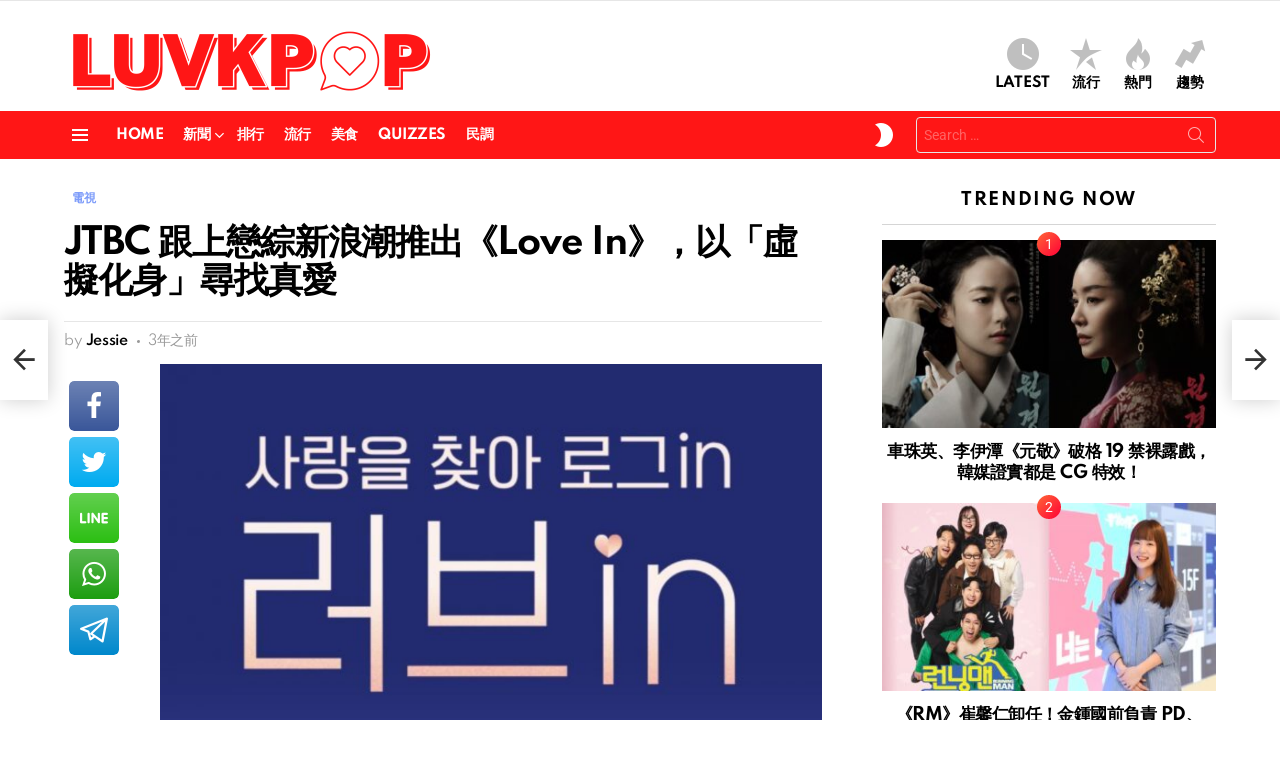

--- FILE ---
content_type: text/html; charset=UTF-8
request_url: https://luvkpop.com/news/tv/30243/
body_size: 14805
content:
<!DOCTYPE html>
<!--[if IE 8]><html class="no-js g1-off-outside lt-ie10 lt-ie9" id="ie8" lang="zh-TW"><![endif]-->
<!--[if IE 9]><html class="no-js g1-off-outside lt-ie10" id="ie9" lang="zh-TW"><![endif]-->
<!--[if !IE]><!--><html class="no-js g1-off-outside" lang="zh-TW"><!--<![endif]--><head><meta charset="UTF-8"/><link rel="profile" href="https://gmpg.org/xfn/11" /><link rel="pingback" href="https://luvkpop.com/xmlrpc.php"/><meta name='robots' content='index, follow, max-image-preview:large, max-snippet:-1, max-video-preview:-1' /><meta name="viewport" content="initial-scale=1.0, minimum-scale=1.0, height=device-height, width=device-width" /><title>JTBC 跟上戀綜新浪潮推出《Love In》，以「虛擬化身」尋找真愛 - LUVKPOP</title><meta name="description" content="又有新戀愛綜藝啦！JTBC 跟上戀綜新浪潮，推出參加者透過「虛擬化身」尋找真愛的節目《Love In》。 在《Love In》中，尋找伴侶的 8 名單身男女親自選擇成爲自己化身的人物，打扮成自己想要的樣貌後，通過化身進行約會和集體住宿。" /><link rel="canonical" href="https://luvkpop.com/news/tv/30243/" /><meta property="og:locale" content="zh_TW" /><meta property="og:type" content="article" /><meta property="og:title" content="JTBC 跟上戀綜新浪潮推出《Love In》，以「虛擬化身」尋找真愛 - LUVKPOP" /><meta property="og:description" content="又有新戀愛綜藝啦！JTBC 跟上戀綜新浪潮，推出參加者透過「虛擬化身」尋找真愛的節目《Love In》。 在《Love In》中，尋找伴侶的 8 名單身男女親自選擇成爲自己化身的人物，打扮成自己想要的樣貌後，通過化身進行約會和集體住宿。" /><meta property="og:url" content="https://luvkpop.com/news/tv/30243/" /><meta property="og:site_name" content="LUVKPOP" /><meta property="article:published_time" content="2022-08-07T08:34:09+00:00" /><meta property="og:image" content="https://images.luvkpop.com/uploads/2022/08/2022080708330595.jpg" /><meta property="og:image:width" content="1920" /><meta property="og:image:height" content="1080" /><meta property="og:image:type" content="image/jpeg" /><meta name="author" content="Jessie" /><meta name="twitter:card" content="summary_large_image" /><meta name="twitter:label1" content="作者:" /><meta name="twitter:data1" content="Jessie" /><meta name="twitter:label2" content="預估閱讀時間" /><meta name="twitter:data2" content="1 分鐘" /> <script type="application/ld+json" class="yoast-schema-graph">{"@context":"https://schema.org","@graph":[{"@type":"Article","@id":"https://luvkpop.com/news/tv/30243/#article","isPartOf":{"@id":"https://luvkpop.com/news/tv/30243/"},"author":{"name":"Jessie","@id":"https://luvkpop.com/#/schema/person/3e5e0a570ff6cc00a0c4d811d26c425d"},"headline":"JTBC 跟上戀綜新浪潮推出《Love In》，以「虛擬化身」尋找真愛","datePublished":"2022-08-07T08:34:09+00:00","mainEntityOfPage":{"@id":"https://luvkpop.com/news/tv/30243/"},"wordCount":12,"commentCount":0,"publisher":{"@id":"https://luvkpop.com/#/schema/person/b0d51e27b5ce710dddde7a99a314b0ed"},"image":{"@id":"https://luvkpop.com/news/tv/30243/#primaryimage"},"thumbnailUrl":"https://images.luvkpop.com/uploads/2022/08/2022080708330595.jpg","keywords":["Love In"],"articleSection":["電視"],"inLanguage":"zh-TW","potentialAction":[{"@type":"CommentAction","name":"Comment","target":["https://luvkpop.com/news/tv/30243/#respond"]}]},{"@type":"WebPage","@id":"https://luvkpop.com/news/tv/30243/","url":"https://luvkpop.com/news/tv/30243/","name":"JTBC 跟上戀綜新浪潮推出《Love In》，以「虛擬化身」尋找真愛 - LUVKPOP","isPartOf":{"@id":"https://luvkpop.com/#website"},"primaryImageOfPage":{"@id":"https://luvkpop.com/news/tv/30243/#primaryimage"},"image":{"@id":"https://luvkpop.com/news/tv/30243/#primaryimage"},"thumbnailUrl":"https://images.luvkpop.com/uploads/2022/08/2022080708330595.jpg","datePublished":"2022-08-07T08:34:09+00:00","description":"又有新戀愛綜藝啦！JTBC 跟上戀綜新浪潮，推出參加者透過「虛擬化身」尋找真愛的節目《Love In》。 在《Love In》中，尋找伴侶的 8 名單身男女親自選擇成爲自己化身的人物，打扮成自己想要的樣貌後，通過化身進行約會和集體住宿。","breadcrumb":{"@id":"https://luvkpop.com/news/tv/30243/#breadcrumb"},"inLanguage":"zh-TW","potentialAction":[{"@type":"ReadAction","target":["https://luvkpop.com/news/tv/30243/"]}]},{"@type":"ImageObject","inLanguage":"zh-TW","@id":"https://luvkpop.com/news/tv/30243/#primaryimage","url":"https://images.luvkpop.com/uploads/2022/08/2022080708330595.jpg","contentUrl":"https://images.luvkpop.com/uploads/2022/08/2022080708330595.jpg","width":1920,"height":1080},{"@type":"BreadcrumbList","@id":"https://luvkpop.com/news/tv/30243/#breadcrumb","itemListElement":[{"@type":"ListItem","position":1,"name":"首頁","item":"https://luvkpop.com/"},{"@type":"ListItem","position":2,"name":"JTBC 跟上戀綜新浪潮推出《Love In》，以「虛擬化身」尋找真愛"}]},{"@type":"WebSite","@id":"https://luvkpop.com/#website","url":"https://luvkpop.com/","name":"LUVKPOP 愛韓瘋","description":"喜歡韓星、追韓劇、愛看綜藝？這裡集合最熱門的 K-POP 消息與韓流資訊，讓你隨時掌握最新動態！","publisher":{"@id":"https://luvkpop.com/#/schema/person/b0d51e27b5ce710dddde7a99a314b0ed"},"potentialAction":[{"@type":"SearchAction","target":{"@type":"EntryPoint","urlTemplate":"https://luvkpop.com/?s={search_term_string}"},"query-input":{"@type":"PropertyValueSpecification","valueRequired":true,"valueName":"search_term_string"}}],"inLanguage":"zh-TW"},{"@type":["Person","Organization"],"@id":"https://luvkpop.com/#/schema/person/b0d51e27b5ce710dddde7a99a314b0ed","name":"LUVKPOP","image":{"@type":"ImageObject","inLanguage":"zh-TW","@id":"https://luvkpop.com/#/schema/person/image/","url":"https://images.luvkpop.com/uploads/2021/01/ce55db65b7af05b0ba31.png","contentUrl":"https://images.luvkpop.com/uploads/2021/01/ce55db65b7af05b0ba31.png","width":1480,"height":336,"caption":"LUVKPOP"},"logo":{"@id":"https://luvkpop.com/#/schema/person/image/"},"description":"搜集分享韓娛大小事.","sameAs":["https://luvkpop.com"]},{"@type":"Person","@id":"https://luvkpop.com/#/schema/person/3e5e0a570ff6cc00a0c4d811d26c425d","name":"Jessie","image":{"@type":"ImageObject","inLanguage":"zh-TW","@id":"https://luvkpop.com/#/schema/person/image/","url":"https://luvkpop.com/wp-content/plugins/buddypress/bp-core/images/mystery-man.jpg","contentUrl":"https://luvkpop.com/wp-content/plugins/buddypress/bp-core/images/mystery-man.jpg","caption":"Jessie"},"url":"https://luvkpop.com/member/taenggu39/"}]}</script> <link rel='dns-prefetch' href='//stats.wp.com' /><link rel='dns-prefetch' href='//fonts.googleapis.com' /><link rel='dns-prefetch' href='//v0.wordpress.com' /><link rel='preconnect' href='https://fonts.gstatic.com' /><link rel="alternate" type="application/rss+xml" title="訂閱《LUVKPOP》&raquo; 資訊提供" href="https://luvkpop.com/feed/" /><link rel="alternate" type="application/rss+xml" title="訂閱《LUVKPOP》&raquo; 留言的資訊提供" href="https://luvkpop.com/comments/feed/" /> <script type="text/javascript" id="wpp-js" src="https://luvkpop.com/wp-content/plugins/wordpress-popular-posts/assets/js/wpp.min.js?ver=7.3.6" data-sampling="0" data-sampling-rate="100" data-api-url="https://luvkpop.com/wp-json/wordpress-popular-posts" data-post-id="30243" data-token="c8f63cfc77" data-lang="0" data-debug="0"></script> <link rel="alternate" type="application/rss+xml" title="訂閱《LUVKPOP 》&raquo;〈JTBC 跟上戀綜新浪潮推出《Love In》，以「虛擬化身」尋找真愛〉留言的資訊提供" href="https://luvkpop.com/news/tv/30243/feed/" /><link rel="alternate" title="oEmbed (JSON)" type="application/json+oembed" href="https://luvkpop.com/wp-json/oembed/1.0/embed?url=https%3A%2F%2Fluvkpop.com%2Fnews%2Ftv%2F30243%2F" /><link rel="alternate" title="oEmbed (XML)" type="text/xml+oembed" href="https://luvkpop.com/wp-json/oembed/1.0/embed?url=https%3A%2F%2Fluvkpop.com%2Fnews%2Ftv%2F30243%2F&#038;format=xml" /><link data-optimized="2" rel="stylesheet" href="https://luvkpop.com/wp-content/litespeed/css/8d4c1ce6a552a756661a5e383830a61e.css?ver=ab395" /> <script type="text/javascript" src="https://luvkpop.com/wp-includes/js/jquery/jquery.min.js?ver=3.7.1" id="jquery-core-js"></script> <link rel="https://api.w.org/" href="https://luvkpop.com/wp-json/" /><link rel="alternate" title="JSON" type="application/json" href="https://luvkpop.com/wp-json/wp/v2/posts/30243" /><link rel="EditURI" type="application/rsd+xml" title="RSD" href="https://luvkpop.com/xmlrpc.php?rsd" /><link rel='shortlink' href='https://luvkpop.com/?p=30243' /><link rel="preload" href="https://luvkpop.com/wp-content/plugins/g1-socials/css/iconfont/fonts/g1-socials.woff" as="font" type="font/woff" crossorigin="anonymous"><link rel="preload" href="https://luvkpop.com/wp-content/plugins/snax/css/snaxicon/fonts/snaxicon.woff" as="font" type="font/woff" crossorigin="anonymous">
 <script async src="https://www.googletagmanager.com/gtag/js?id=G-XYLPCC68X8"></script> <script>window.dataLayer = window.dataLayer || [];
  function gtag(){dataLayer.push(arguments);}
  gtag('js', new Date());

  gtag('config', 'G-XYLPCC68X8');</script> <script async src="https://pagead2.googlesyndication.com/pagead/js/adsbygoogle.js?client=ca-pub-3292266385113254"
     crossorigin="anonymous"></script><meta name="generator" content="Elementor 3.13.3; features: a11y_improvements, additional_custom_breakpoints; settings: css_print_method-external, google_font-enabled, font_display-auto"><meta name="generator" content="Powered by WPBakery Page Builder - drag and drop page builder for WordPress."/><link rel="preload" href="https://luvkpop.com/wp-content/plugins/comment-ace/assets/css/iconfont/fonts/cace.woff" as="font" type="font/woff" crossorigin="anonymous"><link rel="icon" href="https://images.luvkpop.com/uploads/2021/01/cropped-f50c73d00fda2bd6d78c-2-32x32.png" sizes="32x32" /><link rel="icon" href="https://images.luvkpop.com/uploads/2021/01/cropped-f50c73d00fda2bd6d78c-2-192x192.png" sizes="192x192" /><link rel="apple-touch-icon" href="https://images.luvkpop.com/uploads/2021/01/cropped-f50c73d00fda2bd6d78c-2-180x180.png" /><meta name="msapplication-TileImage" content="https://images.luvkpop.com/uploads/2021/01/cropped-f50c73d00fda2bd6d78c-2-270x270.png" /><meta name="g1:switch-skin-css" content="https://luvkpop.com/wp-content/themes/bimber/css/9.2.4/styles/mode-dark.min.css" /> <script>if("undefined"!=typeof localStorage){var skinItemId=document.getElementsByName("g1:skin-item-id");skinItemId=skinItemId.length>0?skinItemId[0].getAttribute("content"):"g1_skin",window.g1SwitchSkin=function(e,t){if(e){var n=document.getElementById("g1-switch-skin-css");if(n){n.parentNode.removeChild(n),document.documentElement.classList.remove("g1-skinmode");try{localStorage.removeItem(skinItemId)}catch(e){}}else{t?document.write('<link id="g1-switch-skin-css" rel="stylesheet" type="text/css" media="all" href="'+document.getElementsByName("g1:switch-skin-css")[0].getAttribute("content")+'" />'):((n=document.createElement("link")).id="g1-switch-skin-css",n.href=document.getElementsByName("g1:switch-skin-css")[0].getAttribute("content"),n.rel="stylesheet",n.media="all",document.head.appendChild(n)),document.documentElement.classList.add("g1-skinmode");try{localStorage.setItem(skinItemId,e)}catch(e){}}}};try{var mode=localStorage.getItem(skinItemId);window.g1SwitchSkin(mode,!0)}catch(e){}}</script> <noscript><style>.wpb_animate_when_almost_visible { opacity: 1; }</style></noscript></head><body class="bp-legacy wp-singular post-template-default single single-post postid-30243 single-format-standard wp-embed-responsive wp-theme-bimber snax-hoverable yz-blue-scheme not-logged-in g1-layout-stretched g1-hoverable g1-has-mobile-logo g1-sidebar-normal essb-8.8 wpb-js-composer js-comp-ver-6.10.0 vc_responsive elementor-default elementor-kit-40 no-js" itemscope="" itemtype="http://schema.org/WebPage" ><div class="g1-body-inner"><div id="page"><div class="g1-row g1-row-layout-page g1-hb-row g1-hb-row-normal g1-hb-row-a g1-hb-row-1 g1-hb-boxed g1-hb-sticky-off g1-hb-shadow-off"><div class="g1-row-inner"><div class="g1-column g1-dropable"><div class="g1-bin-1 g1-bin-grow-off"><div class="g1-bin g1-bin-align-left"></div></div><div class="g1-bin-2 g1-bin-grow-off"><div class="g1-bin g1-bin-align-center"></div></div><div class="g1-bin-3 g1-bin-grow-off"><div class="g1-bin g1-bin-align-right"></div></div></div></div><div class="g1-row-background"></div></div><div class="g1-row g1-row-layout-page g1-hb-row g1-hb-row-normal g1-hb-row-b g1-hb-row-2 g1-hb-boxed g1-hb-sticky-off g1-hb-shadow-off"><div class="g1-row-inner"><div class="g1-column g1-dropable"><div class="g1-bin-1 g1-bin-grow-off"><div class="g1-bin g1-bin-align-left"><div class="g1-id g1-id-desktop"><p class="g1-mega g1-mega-1st site-title">
<a class="g1-logo-wrapper"
href="https://luvkpop.com/" rel="home">
<picture class="g1-logo g1-logo-default">
<source media="(min-width: 1025px)" srcset="https://images.luvkpop.com/uploads/2021/01/ce55db65b7af05b0ba31.png 2x,https://images.luvkpop.com/uploads/2021/01/ce55db65b7af05b0ba31.png 1x">
<source media="(max-width: 1024px)" srcset="data:image/svg+xml,%3Csvg%20xmlns%3D%27http%3A%2F%2Fwww.w3.org%2F2000%2Fsvg%27%20viewBox%3D%270%200%20370%2084%27%2F%3E">
<img
src="https://images.luvkpop.com/uploads/2021/01/ce55db65b7af05b0ba31.png"
width="370"
height="84"
alt="LUVKPOP" />
</picture><picture class="g1-logo g1-logo-inverted">
<source id="g1-logo-inverted-source" media="(min-width: 1025px)" srcset="data:image/svg+xml,%3Csvg%20xmlns%3D%27http%3A%2F%2Fwww.w3.org%2F2000%2Fsvg%27%20viewBox%3D%270%200%20370%2084%27%2F%3E" data-srcset="https://images.luvkpop.com/uploads/2021/01/a8853d8444e01f0cc67f.png 2x,https://images.luvkpop.com/uploads/2021/01/a8853d8444e01f0cc67f.png 1x">
<source media="(max-width: 1024px)" srcset="data:image/svg+xml,%3Csvg%20xmlns%3D%27http%3A%2F%2Fwww.w3.org%2F2000%2Fsvg%27%20viewBox%3D%270%200%20370%2084%27%2F%3E">
<img
id="g1-logo-inverted-img"
class="lazyload"
src=""
data-src="https://images.luvkpop.com/uploads/2021/01/a8853d8444e01f0cc67f.png"
width="370"
height="84"
alt="" />
</picture>
</a></p></div></div></div><div class="g1-bin-2 g1-bin-grow-off"><div class="g1-bin g1-bin-align-center"></div></div><div class="g1-bin-3 g1-bin-grow-off"><div class="g1-bin g1-bin-align-right"><nav class="g1-quick-nav g1-quick-nav-short"><ul class="g1-quick-nav-menu"><li class="menu-item menu-item-type-g1-latest ">
<a href="https://luvkpop.com">
<span class="entry-flag entry-flag-latest"></span>
Latest						</a></li><li class="menu-item menu-item-type-g1-popular ">
<a href="https://luvkpop.com/popularity/">
<span class="entry-flag entry-flag-popular"></span>
流行						</a></li><li class="menu-item menu-item-type-g1-hot ">
<a href="https://luvkpop.com/hot/">
<span class="entry-flag entry-flag-hot"></span>
熱門						</a></li><li class="menu-item menu-item-type-g1-trending ">
<a href="https://luvkpop.com/trending/">
<span class="entry-flag entry-flag-trending"></span>
趨勢						</a></li></ul></nav></div></div></div></div><div class="g1-row-background"></div></div><div class="g1-sticky-top-wrapper g1-hb-row-3"><div class="g1-row g1-row-layout-page g1-hb-row g1-hb-row-normal g1-hb-row-c g1-hb-row-3 g1-hb-boxed g1-hb-sticky-on g1-hb-shadow-off"><div class="g1-row-inner"><div class="g1-column g1-dropable"><div class="g1-bin-1 g1-bin-grow-off"><div class="g1-bin g1-bin-align-left">
<a class="g1-hamburger g1-hamburger-show g1-hamburger-s  " href="#">
<span class="g1-hamburger-icon"></span>
<span class="g1-hamburger-label
g1-hamburger-label-hidden			">Menu</span>
</a><nav id="g1-primary-nav" class="g1-primary-nav"><ul id="g1-primary-nav-menu" class="g1-primary-nav-menu g1-menu-h"><li id="menu-item-5300" class="menu-item menu-item-type-custom menu-item-object-custom menu-item-home menu-item-g1-standard menu-item-5300"><a href="https://luvkpop.com" title="						">Home</a></li><li id="menu-item-5779" class="menu-item menu-item-type-taxonomy menu-item-object-category current-post-ancestor menu-item-has-children menu-item-g1-standard menu-item-5779"><a href="https://luvkpop.com/category/news/">新聞</a><ul class="sub-menu"><li id="menu-item-6294" class="menu-item menu-item-type-taxonomy menu-item-object-category menu-item-6294"><a href="https://luvkpop.com/category/news/breaking/">快訊</a></li><li id="menu-item-5782" class="menu-item menu-item-type-taxonomy menu-item-object-category current-post-ancestor current-menu-parent current-post-parent menu-item-5782"><a href="https://luvkpop.com/category/news/tv/">電視</a></li><li id="menu-item-5781" class="menu-item menu-item-type-taxonomy menu-item-object-category menu-item-5781"><a href="https://luvkpop.com/category/news/movie/">電影</a></li><li id="menu-item-6295" class="menu-item menu-item-type-taxonomy menu-item-object-category menu-item-6295"><a href="https://luvkpop.com/category/news/music/">音樂</a></li><li id="menu-item-5780" class="menu-item menu-item-type-taxonomy menu-item-object-category menu-item-5780"><a href="https://luvkpop.com/category/news/artist/">藝人</a></li><li id="menu-item-9067" class="menu-item menu-item-type-taxonomy menu-item-object-category menu-item-9067"><a href="https://luvkpop.com/category/news/comprehensive/">綜合</a></li></ul></li><li id="menu-item-5778" class="menu-item menu-item-type-taxonomy menu-item-object-category menu-item-g1-standard menu-item-5778"><a href="https://luvkpop.com/category/rank/">排行</a></li><li id="menu-item-5784" class="menu-item menu-item-type-taxonomy menu-item-object-category menu-item-g1-standard menu-item-5784"><a href="https://luvkpop.com/category/popular/">流行</a></li><li id="menu-item-5785" class="menu-item menu-item-type-taxonomy menu-item-object-category menu-item-g1-standard menu-item-5785"><a href="https://luvkpop.com/category/food/">美食</a></li><li id="menu-item-5777" class="menu-item menu-item-type-taxonomy menu-item-object-category menu-item-g1-standard menu-item-5777"><a href="https://luvkpop.com/category/quizzes/">Quizzes</a></li><li id="menu-item-5783" class="menu-item menu-item-type-taxonomy menu-item-object-category menu-item-g1-standard menu-item-5783"><a href="https://luvkpop.com/category/poll/">民調</a></li></ul></nav></div></div><div class="g1-bin-2 g1-bin-grow-off"><div class="g1-bin g1-bin-align-center"></div></div><div class="g1-bin-3 g1-bin-grow-off"><div class="g1-bin g1-bin-align-right"><div class="g1-drop g1-drop-nojs g1-drop-with-anim g1-drop-before g1-drop-the-skin g1-drop-the-skin-light g1-drop-m g1-drop-icon">
<button class="g1-button-none g1-drop-toggle">
<span class="g1-drop-toggle-icon"></span><span class="g1-drop-toggle-text">Switch skin</span>
<span class="g1-drop-toggle-arrow"></span>
</button></div><div class="g1-hb-search-form  "><div role="search" class="search-form-wrapper"><form method="get"
class="g1-searchform-tpl-default g1-searchform-ajax search-form"
action="https://luvkpop.com/">
<label>
<span class="screen-reader-text">Search for:</span>
<input type="search" class="search-field"
placeholder="Search &hellip;"
value="" name="s"
title="Search for:" />
</label>
<button class="search-submit">Search</button></form><div class="g1-searches g1-searches-ajax"></div></div></div></div></div></div></div><div class="g1-row-background"></div></div></div><div class="g1-row g1-row-layout-page g1-hb-row g1-hb-row-mobile g1-hb-row-a g1-hb-row-1 g1-hb-boxed g1-hb-sticky-off g1-hb-shadow-off"><div class="g1-row-inner"><div class="g1-column g1-dropable"><div class="g1-bin-1 g1-bin-grow-off"><div class="g1-bin g1-bin-align-left"></div></div><div class="g1-bin-2 g1-bin-grow-on"><div class="g1-bin g1-bin-align-center"><div class="g1-id g1-id-mobile"><p class="g1-mega g1-mega-1st site-title">
<a class="g1-logo-wrapper"
href="https://luvkpop.com/" rel="home">
<picture class="g1-logo g1-logo-default">
<source media="(max-width: 1024px)" srcset="https://images.luvkpop.com/uploads/2021/01/ce55db65b7af05b0ba31.png 2x,https://images.luvkpop.com/uploads/2021/01/ce55db65b7af05b0ba31.png 1x">
<source media="(min-width: 1025px)" srcset="data:image/svg+xml,%3Csvg%20xmlns%3D%27http%3A%2F%2Fwww.w3.org%2F2000%2Fsvg%27%20viewBox%3D%270%200%20198%2045%27%2F%3E">
<img
src="https://images.luvkpop.com/uploads/2021/01/ce55db65b7af05b0ba31.png"
width="198"
height="45"
alt="LUVKPOP" />
</picture><picture class="g1-logo g1-logo-inverted">
<source id="g1-logo-mobile-inverted-source" media="(max-width: 1024px)" srcset="data:image/svg+xml,%3Csvg%20xmlns%3D%27http%3A%2F%2Fwww.w3.org%2F2000%2Fsvg%27%20viewBox%3D%270%200%20198%2045%27%2F%3E" data-srcset="https://images.luvkpop.com/uploads/2021/01/a8853d8444e01f0cc67f.png 2x,https://images.luvkpop.com/uploads/2021/01/a8853d8444e01f0cc67f.png 1x">
<source media="(min-width: 1025px)" srcset="data:image/svg+xml,%3Csvg%20xmlns%3D%27http%3A%2F%2Fwww.w3.org%2F2000%2Fsvg%27%20viewBox%3D%270%200%20198%2045%27%2F%3E">
<img
id="g1-logo-mobile-inverted-img"
class="lazyload"
src=""
data-src="https://images.luvkpop.com/uploads/2021/01/a8853d8444e01f0cc67f.png"
width="198"
height="45"
alt="" />
</picture>
</a></p></div></div></div><div class="g1-bin-3 g1-bin-grow-off"><div class="g1-bin g1-bin-align-right"></div></div></div></div><div class="g1-row-background"></div></div><div class="g1-row g1-row-layout-page g1-hb-row g1-hb-row-mobile g1-hb-row-b g1-hb-row-2 g1-hb-boxed g1-hb-sticky-off g1-hb-shadow-off"><div class="g1-row-inner"><div class="g1-column g1-dropable"><div class="g1-bin-1 g1-bin-grow-off"><div class="g1-bin g1-bin-align-left"></div></div><div class="g1-bin-2 g1-bin-grow-on"><div class="g1-bin g1-bin-align-center"><nav class="g1-quick-nav g1-quick-nav-short"><ul class="g1-quick-nav-menu"><li class="menu-item menu-item-type-g1-latest ">
<a href="https://luvkpop.com">
<span class="entry-flag entry-flag-latest"></span>
Latest						</a></li><li class="menu-item menu-item-type-g1-popular ">
<a href="https://luvkpop.com/popularity/">
<span class="entry-flag entry-flag-popular"></span>
流行						</a></li><li class="menu-item menu-item-type-g1-hot ">
<a href="https://luvkpop.com/hot/">
<span class="entry-flag entry-flag-hot"></span>
熱門						</a></li><li class="menu-item menu-item-type-g1-trending ">
<a href="https://luvkpop.com/trending/">
<span class="entry-flag entry-flag-trending"></span>
趨勢						</a></li></ul></nav></div></div><div class="g1-bin-3 g1-bin-grow-off"><div class="g1-bin g1-bin-align-right"></div></div></div></div><div class="g1-row-background"></div></div><div class="g1-sticky-top-wrapper g1-hb-row-3"><div class="g1-row g1-row-layout-page g1-hb-row g1-hb-row-mobile g1-hb-row-c g1-hb-row-3 g1-hb-boxed g1-hb-sticky-on g1-hb-shadow-off"><div class="g1-row-inner"><div class="g1-column g1-dropable"><div class="g1-bin-1 g1-bin-grow-off"><div class="g1-bin g1-bin-align-left">
<a class="g1-hamburger g1-hamburger-show g1-hamburger-s  " href="#">
<span class="g1-hamburger-icon"></span>
<span class="g1-hamburger-label
g1-hamburger-label-hidden			">Menu</span>
</a></div></div><div class="g1-bin-2 g1-bin-grow-off"><div class="g1-bin g1-bin-align-center"></div></div><div class="g1-bin-3 g1-bin-grow-off"><div class="g1-bin g1-bin-align-right"><div class="g1-drop g1-drop-nojs g1-drop-with-anim g1-drop-before g1-drop-the-skin g1-drop-the-skin-light g1-drop-m g1-drop-icon">
<button class="g1-button-none g1-drop-toggle">
<span class="g1-drop-toggle-icon"></span><span class="g1-drop-toggle-text">Switch skin</span>
<span class="g1-drop-toggle-arrow"></span>
</button></div><div class="g1-drop g1-drop-with-anim g1-drop-before g1-drop-the-search  g1-drop-m g1-drop-icon ">
<a class="g1-drop-toggle" href="https://luvkpop.com/?s=">
<span class="g1-drop-toggle-icon"></span><span class="g1-drop-toggle-text">Search</span>
<span class="g1-drop-toggle-arrow"></span>
</a><div class="g1-drop-content"><div role="search" class="search-form-wrapper"><form method="get"
class="g1-searchform-tpl-default g1-searchform-ajax search-form"
action="https://luvkpop.com/">
<label>
<span class="screen-reader-text">Search for:</span>
<input type="search" class="search-field"
placeholder="Search &hellip;"
value="" name="s"
title="Search for:" />
</label>
<button class="search-submit">Search</button></form><div class="g1-searches g1-searches-ajax"></div></div></div></div></div></div></div></div><div class="g1-row-background"></div></div></div><div class="g1-row g1-row-padding-m g1-row-layout-page"><div class="g1-row-background"></div><div class="g1-row-inner"><div class="g1-column g1-column-2of3" id="primary"><div id="content" role="main"><article id="post-30243" class="entry-tpl-classic-v2 post-30243 post type-post status-publish format-standard has-post-thumbnail category-tv tag-love-in" itemscope="" itemtype="http://schema.org/Article"><div class="entry-inner"><header class="entry-header entry-header-02"><div class="entry-before-title">
<span class="entry-categories "><span class="entry-categories-inner"><span class="entry-categories-label">in</span> <a href="https://luvkpop.com/category/news/tv/" class="entry-category entry-category-item-184"><span itemprop="articleSection">電視</span></a></span></span></div><h1 class="g1-mega g1-mega-1st entry-title" itemprop="headline">JTBC 跟上戀綜新浪潮推出《Love In》，以「虛擬化身」尋找真愛</h1><p class="g1-meta g1-meta-m entry-meta entry-meta-m">
<span class="entry-byline entry-byline-m ">
<span class="entry-author" itemscope="" itemprop="author" itemtype="http://schema.org/Person">
<span class="entry-meta-label">by</span>
<a href="https://luvkpop.com/member/taenggu39/" title="Posts by Jessie" rel="author">
<strong itemprop="name">Jessie</strong>
</a>
</span>
<time class="entry-date" datetime="2022-08-07T16:34:09+08:00" itemprop="datePublished">2022-08-07, 16:34</time>					</span><span class="entry-stats entry-stats-m">
</span></p></header><div class="g1-wrapper-with-stickies"><div class="entry-essentials"><div class="entry-content g1-typography-xl" itemprop="articleBody"><p><img fetchpriority="high" decoding="async" data-expand="600" class="lazyload aligncenter size-full wp-image-30244" src="https://images.luvkpop.com/uploads/2022/08/2022080708330595.jpg'http%3A%2F%2Fwww.w3.org%2F2000%2Fsvg' viewBox%3D'0 0 1920 1080'%2F%3E" data-src="https://images.luvkpop.com/uploads/2022/08/2022080708330595.jpg" alt="" width="1920" height="1080" /></p><p>又有新戀愛綜藝啦！JTBC 跟上戀綜新浪潮，推出參加者透過「虛擬化身」尋找真愛的節目《Love In》。</p><p>在《Love In》中，尋找伴侶的 8 名單身男女親自選擇成爲自己化身的人物，打扮成自己想要的樣貌後，通過化身進行約會和集體住宿。 不是以真實面貌，而是以「虛擬化身（avatar）」與對方交流感情，尋找緣分。</p><p>擔任節目導演的尹汝雋PD表示：「在外在魅力和價值總有一天會消失。 不公開真實面貌，通過網上化身開始見面，意味着要完全忠於內心」，「請確認 8 名男女公開自己的真實面貌後，在接下來的見面中，通過網上化身進行交流的內心感情能否延續」。</p><p>另外，《Love In》將於 23 日晚 10 時 30 分首播。</p><div class="snax snax-post-container"></div></div></div><div class="entry-actions"><div class="essb_links essb_counters essb_displayed_bimber_side essb_share essb_template_big-retina essb_642172388 essb_size_xxl essb_links_center print-no" id="essb_displayed_bimber_side_642172388" data-essb-postid="30243" data-essb-position="bimber_side" data-essb-button-style="icon" data-essb-template="big-retina" data-essb-counter-pos="hidden" data-essb-url="https://luvkpop.com/news/tv/30243/" data-essb-fullurl="https://luvkpop.com/news/tv/30243/" data-essb-instance="642172388"><ul class="essb_links_list essb_force_hide_name essb_force_hide"><li class="essb_item essb_totalcount_item essb_totalcount_item_before" style="display: none !important;" data-essb-hide-till="1" data-counter-pos="hidden"><span class="essb_totalcount essb_t_before" title=""><span class="essb_t_nb">0</span> shares</span></li><li class="essb_item essb_link_facebook nolightbox"> <a href="https://www.facebook.com/sharer/sharer.php?u=https%3A%2F%2Fluvkpop.com%2Fnews%2Ftv%2F30243%2F&t=JTBC+%E8%B7%9F%E4%B8%8A%E6%88%80%E7%B6%9C%E6%96%B0%E6%B5%AA%E6%BD%AE%E6%8E%A8%E5%87%BA%E3%80%8ALove+In%E3%80%8B%EF%BC%8C%E4%BB%A5%E3%80%8C%E8%99%9B%E6%93%AC%E5%8C%96%E8%BA%AB%E3%80%8D%E5%B0%8B%E6%89%BE%E7%9C%9F%E6%84%9B" title="Share on Facebook" onclick="essb.window(&#39;https://www.facebook.com/sharer/sharer.php?u=https%3A%2F%2Fluvkpop.com%2Fnews%2Ftv%2F30243%2F&t=JTBC+%E8%B7%9F%E4%B8%8A%E6%88%80%E7%B6%9C%E6%96%B0%E6%B5%AA%E6%BD%AE%E6%8E%A8%E5%87%BA%E3%80%8ALove+In%E3%80%8B%EF%BC%8C%E4%BB%A5%E3%80%8C%E8%99%9B%E6%93%AC%E5%8C%96%E8%BA%AB%E3%80%8D%E5%B0%8B%E6%89%BE%E7%9C%9F%E6%84%9B&#39;,&#39;facebook&#39;,&#39;642172388&#39;); return false;" target="_blank" rel="noreferrer noopener nofollow" class="nolightbox essb-s-bg-facebook essb-s-bgh-facebook essb-s-c-light essb-s-hover-effect essb-s-bg-network essb-s-bgh-network" ><span class="essb_icon essb_icon_facebook"></span><span class="essb_network_name essb_noname"></span></a><span class="essb_counter_hidden" data-cnt="" data-cnt-short=""></span></li><li class="essb_item essb_link_twitter nolightbox"> <a href="#" title="Share on Twitter" onclick="essb.window(&#39;https://twitter.com/intent/tweet?text=JTBC%20跟上戀綜新浪潮推出《Love%20In》，以「虛擬化身」尋找真愛&amp;url=https%3A%2F%2Fluvkpop.com%2Fnews%2Ftv%2F30243%2F&amp;counturl=https%3A%2F%2Fluvkpop.com%2Fnews%2Ftv%2F30243%2F&#39;,&#39;twitter&#39;,&#39;642172388&#39;); return false;" target="_blank" rel="noreferrer noopener nofollow" class="nolightbox essb-s-bg-twitter essb-s-bgh-twitter essb-s-c-light essb-s-hover-effect essb-s-bg-network essb-s-bgh-network" ><span class="essb_icon essb_icon_twitter"></span><span class="essb_network_name essb_noname"></span></a><span class="essb_counter_hidden" data-cnt="" data-cnt-short=""></span></li><li class="essb_item essb_link_line nolightbox"> <a href="https://social-plugins.line.me/lineit/share?url=https%3A%2F%2Fluvkpop.com%2Fnews%2Ftv%2F30243%2F" title="Share on Line" onclick="essb.tracking_only('', 'line', '642172388', true);" target="_blank" rel="noreferrer noopener nofollow" class="nolightbox essb-s-bg-line essb-s-bgh-line essb-s-c-light essb-s-hover-effect essb-s-bg-network essb-s-bgh-network" ><span class="essb_icon essb_icon_line"></span><span class="essb_network_name essb_noname"></span></a></li><li class="essb_item essb_link_whatsapp nolightbox"> <a href="whatsapp://send?text=JTBC%20跟上戀綜新浪潮推出《Love%20In》，以「虛擬化身」尋找真愛%20https%3A%2F%2Fluvkpop.com%2Fnews%2Ftv%2F30243%2F" title="Share on WhatsApp" onclick="essb.tracking_only('', 'whatsapp', '642172388', true);" target="_blank" rel="noreferrer noopener nofollow" class="nolightbox essb-s-bg-whatsapp essb-s-bgh-whatsapp essb-s-c-light essb-s-hover-effect essb-s-bg-network essb-s-bgh-network" ><span class="essb_icon essb_icon_whatsapp"></span><span class="essb_network_name essb_noname"></span></a></li><li class="essb_item essb_link_telegram nolightbox"> <a href="tg://msg?text=JTBC%20跟上戀綜新浪潮推出《Love%20In》，以「虛擬化身」尋找真愛%20https%3A%2F%2Fluvkpop.com%2Fnews%2Ftv%2F30243%2F" title="Share on Telegram" onclick="essb.tracking_only('', 'telegram', '642172388', true);" target="_blank" rel="noreferrer noopener nofollow" class="nolightbox essb-s-bg-telegram essb-s-bgh-telegram essb-s-c-light essb-s-hover-effect essb-s-bg-network essb-s-bgh-network" ><span class="essb_icon essb_icon_telegram"></span><span class="essb_network_name essb_noname"></span></a></li></ul></div></div></div></div><div class="entry-after-content"><p class="entry-tags "><span class="entry-tags-inner"><a href="https://luvkpop.com/tag/love-in/" class="entry-tag entry-tag-2453">Love In</a></span></p><nav class="g1-nav-single"><div class="g1-nav-single-inner"><p class="g1-single-nav-label screen-reader-text">See more</p><ul class="g1-nav-single-links"><li class="g1-nav-single-prev"><a href="https://luvkpop.com/news/artist/30232/" rel="prev"><strong class="g1-meta">Previous article</strong>  <span class="g1-delta g1-delta-1st">AOMG 社內情侶誕生？！禹元才被傳與公司同事熱戀，網友貼證據證猜測</span></a></li><li class="g1-nav-single-next"><a href="https://luvkpop.com/news/tv/30252/" rel="next"><strong class="g1-meta">Next article</strong> <span class="g1-delta g1-delta-1st">《換乘戀愛2》成海恩「心沒變」強忍淚水等待前男友：希望你不要玩得太開心</span></a></li></ul></div></nav><aside class="wyr-reactions"><header><h2 class="g1-delta g1-delta-2nd"><span>What's Your Reaction?</span></h2></header><div class="wyr-reactions-body"><ul class="wyr-reaction-items"><li class="wyr-reaction-item wyr-reaction-item-angry">
<a class="wyr-reaction wyr-reaction-angry" data-wyr-nonce="63c91948bb" data-wyr-post-id="30243" data-wyr-author-id="0" data-wyr-reaction="angry">
<span class="wyr-reaction-icon wyr-reaction-icon-angry wyr-reaction-icon-with-visual" ><img width="50" height="50" src="https://luvkpop.com/wp-content/plugins/whats-your-reaction/images/emoji/angry.svg" alt="Angry" /><span class="wyr-reaction-icon-text">Angry</span></span><div class="wyr-reaction-track"><div class="wyr-reaction-value" data-raw-value="0">0</div><div class="wyr-reaction-bar" style="height: 0%;"></div></div><div class="wyr-reaction-button"><strong class="wyr-reaction-label">Angry</strong></div>
</a></li><li class="wyr-reaction-item wyr-reaction-item-cry">
<a class="wyr-reaction wyr-reaction-cry" data-wyr-nonce="63c91948bb" data-wyr-post-id="30243" data-wyr-author-id="0" data-wyr-reaction="cry">
<span class="wyr-reaction-icon wyr-reaction-icon-cry wyr-reaction-icon-with-visual" ><img width="50" height="50" src="https://luvkpop.com/wp-content/plugins/whats-your-reaction/images/emoji/cry.svg" alt="Cry" /><span class="wyr-reaction-icon-text">Cry</span></span><div class="wyr-reaction-track"><div class="wyr-reaction-value" data-raw-value="0">0</div><div class="wyr-reaction-bar" style="height: 0%;"></div></div><div class="wyr-reaction-button"><strong class="wyr-reaction-label">Cry</strong></div>
</a></li><li class="wyr-reaction-item wyr-reaction-item-lol">
<a class="wyr-reaction wyr-reaction-lol" data-wyr-nonce="63c91948bb" data-wyr-post-id="30243" data-wyr-author-id="0" data-wyr-reaction="lol">
<span class="wyr-reaction-icon wyr-reaction-icon-lol wyr-reaction-icon-with-visual" ><img width="50" height="50" src="https://luvkpop.com/wp-content/plugins/whats-your-reaction/images/emoji/lol.svg" alt="LOL" /><span class="wyr-reaction-icon-text">LOL</span></span><div class="wyr-reaction-track"><div class="wyr-reaction-value" data-raw-value="0">0</div><div class="wyr-reaction-bar" style="height: 0%;"></div></div><div class="wyr-reaction-button"><strong class="wyr-reaction-label">LOL</strong></div>
</a></li><li class="wyr-reaction-item wyr-reaction-item-love">
<a class="wyr-reaction wyr-reaction-love" data-wyr-nonce="63c91948bb" data-wyr-post-id="30243" data-wyr-author-id="0" data-wyr-reaction="love">
<span class="wyr-reaction-icon wyr-reaction-icon-love wyr-reaction-icon-with-visual" ><img width="50" height="50" src="https://luvkpop.com/wp-content/plugins/whats-your-reaction/images/emoji/love.svg" alt="Love" /><span class="wyr-reaction-icon-text">Love</span></span><div class="wyr-reaction-track"><div class="wyr-reaction-value" data-raw-value="2">2</div><div class="wyr-reaction-bar" style="height: 100%;"></div></div><div class="wyr-reaction-button"><strong class="wyr-reaction-label">Love</strong></div>
</a></li><li class="wyr-reaction-item wyr-reaction-item-omg">
<a class="wyr-reaction wyr-reaction-omg" data-wyr-nonce="63c91948bb" data-wyr-post-id="30243" data-wyr-author-id="0" data-wyr-reaction="omg">
<span class="wyr-reaction-icon wyr-reaction-icon-omg wyr-reaction-icon-with-visual" ><img width="50" height="50" src="https://luvkpop.com/wp-content/plugins/whats-your-reaction/images/emoji/omg.svg" alt="OMG" /><span class="wyr-reaction-icon-text">OMG</span></span><div class="wyr-reaction-track"><div class="wyr-reaction-value" data-raw-value="0">0</div><div class="wyr-reaction-bar" style="height: 0%;"></div></div><div class="wyr-reaction-button"><strong class="wyr-reaction-label">OMG</strong></div>
</a></li><li class="wyr-reaction-item wyr-reaction-item-wtf">
<a class="wyr-reaction wyr-reaction-wtf" data-wyr-nonce="63c91948bb" data-wyr-post-id="30243" data-wyr-author-id="0" data-wyr-reaction="wtf">
<span class="wyr-reaction-icon wyr-reaction-icon-wtf wyr-reaction-icon-with-visual" ><img width="50" height="50" src="https://luvkpop.com/wp-content/plugins/whats-your-reaction/images/emoji/wtf.svg" alt="WTF" /><span class="wyr-reaction-icon-text">WTF</span></span><div class="wyr-reaction-track"><div class="wyr-reaction-value" data-raw-value="0">0</div><div class="wyr-reaction-bar" style="height: 0%;"></div></div><div class="wyr-reaction-button"><strong class="wyr-reaction-label">WTF</strong></div>
</a></li></ul></div></aside><div class="g1-advertisement g1-advertisement-before-comments"></div><div class="g1-comments g1-comments-with-tabs" id="comments"><div class="cace-comments cace-comments-with-avatars" id="comments"><div class="cace-comment-type cace-comment-type-fb cace-comment-type-current"  data-comment-type="fb"><div class="fb-comments"
data-href="https://luvkpop.com/news/tv/30243/"
data-numposts="5"
data-width="100%"
data-order-by="social"
data-colorscheme="light"></div><span class="cace-spinner"></span></div></div></div><aside class="g1-related-entries"><h2 class="g1-delta g1-delta-2nd g1-collection-title"><span>You May Also Like</span></h2><div class="g1-collection g1-collection-columns-2"><div class="g1-collection-viewport"><ul class="g1-collection-items  "><li class="g1-collection-item g1-collection-item-1of3"><article class="entry-tpl-grid entry-tpl-grid-m post-69612 post type-post status-publish format-standard has-post-thumbnail category-tv tag-3545 tag-3544"><div class="entry-featured-media " ><a title="「媽寶戀綜」女參加者竟是「第三者」！前妻爆料痛訴毀家庭，製作組火速回應畫面全刪" class="g1-frame" href="https://luvkpop.com/news/tv/69612/"><div class="g1-frame-inner"><img data-expand="600" width="364" height="205" src="data:image/svg+xml;charset=utf-8,%3Csvg xmlns%3D'http%3A%2F%2Fwww.w3.org%2F2000%2Fsvg' viewBox%3D'0 0 364 205'%2F%3E" data-src="https://images.luvkpop.com/uploads/2026/01/20260120164423407-364x205.jpg" class="lazyload attachment-bimber-grid-standard size-bimber-grid-standard wp-post-image" alt="" decoding="async" data-srcset="https://images.luvkpop.com/uploads/2026/01/20260120164423407-768x432.jpg 768w, https://images.luvkpop.com/uploads/2026/01/20260120164423407-265x149.jpg 265w, https://images.luvkpop.com/uploads/2026/01/20260120164423407-531x299.jpg 531w, https://images.luvkpop.com/uploads/2026/01/20260120164423407-364x205.jpg 364w, https://images.luvkpop.com/uploads/2026/01/20260120164423407-313x176.jpg 313w, https://images.luvkpop.com/uploads/2026/01/20260120164423407.jpg 1920w" data-sizes="(max-width: 364px) 100vw, 364px" /><span class="g1-frame-icon g1-frame-icon-"></span></div></a></div><div class="entry-body"><header class="entry-header"><div class="entry-before-title">
<span class="entry-categories "><span class="entry-categories-inner"><span class="entry-categories-label">in</span> <a href="https://luvkpop.com/category/news/tv/" class="entry-category entry-category-item-184">電視</a></span></span></div><h3 class="g1-gamma g1-gamma-1st entry-title"><a href="https://luvkpop.com/news/tv/69612/" rel="bookmark">「媽寶戀綜」女參加者竟是「第三者」！前妻爆料痛訴毀家庭，製作組火速回應畫面全刪</a></h3></header></div></article></li><li class="g1-collection-item g1-collection-item-1of3"><article class="entry-tpl-grid entry-tpl-grid-m post-69608 post type-post status-publish format-standard has-post-thumbnail category-artist tag-1444"><div class="entry-featured-media " ><a title="「茉莉公主」李聖經首演音樂劇就奪獎！憑《阿拉丁》哭著領新人獎：夢想了 16 年的事" class="g1-frame" href="https://luvkpop.com/news/artist/69608/"><div class="g1-frame-inner"><img data-expand="600" width="364" height="205" src="data:image/svg+xml;charset=utf-8,%3Csvg xmlns%3D'http%3A%2F%2Fwww.w3.org%2F2000%2Fsvg' viewBox%3D'0 0 364 205'%2F%3E" data-src="https://images.luvkpop.com/uploads/2026/01/20260120145748726-364x205.jpg" class="lazyload attachment-bimber-grid-standard size-bimber-grid-standard wp-post-image" alt="" decoding="async" data-srcset="https://images.luvkpop.com/uploads/2026/01/20260120145748726-768x432.jpg 768w, https://images.luvkpop.com/uploads/2026/01/20260120145748726-265x149.jpg 265w, https://images.luvkpop.com/uploads/2026/01/20260120145748726-531x299.jpg 531w, https://images.luvkpop.com/uploads/2026/01/20260120145748726-364x205.jpg 364w, https://images.luvkpop.com/uploads/2026/01/20260120145748726-313x176.jpg 313w, https://images.luvkpop.com/uploads/2026/01/20260120145748726.jpg 1920w" data-sizes="(max-width: 364px) 100vw, 364px" /><span class="g1-frame-icon g1-frame-icon-"></span></div></a></div><div class="entry-body"><header class="entry-header"><div class="entry-before-title">
<span class="entry-categories "><span class="entry-categories-inner"><span class="entry-categories-label">in</span> <a href="https://luvkpop.com/category/news/artist/" class="entry-category entry-category-item-186">藝人</a></span></span></div><h3 class="g1-gamma g1-gamma-1st entry-title"><a href="https://luvkpop.com/news/artist/69608/" rel="bookmark">「茉莉公主」李聖經首演音樂劇就奪獎！憑《阿拉丁》哭著領新人獎：夢想了 16 年的事</a></h3></header></div></article></li><li class="g1-collection-item g1-collection-item-1of3"><article class="entry-tpl-grid entry-tpl-grid-m post-69598 post type-post status-publish format-standard has-post-thumbnail category-tv tag-3491"><div class="entry-featured-media " ><a title="《黑白大廚2》林盛根爆四度酒駕！網揭「私德更糟」酒色樣樣來，電視台、家購全切割" class="g1-frame" href="https://luvkpop.com/news/tv/69598/"><div class="g1-frame-inner"><img data-expand="600" width="364" height="205" src="data:image/svg+xml;charset=utf-8,%3Csvg xmlns%3D'http%3A%2F%2Fwww.w3.org%2F2000%2Fsvg' viewBox%3D'0 0 364 205'%2F%3E" data-src="https://images.luvkpop.com/uploads/2026/01/2026012012123865-364x205.jpg" class="lazyload attachment-bimber-grid-standard size-bimber-grid-standard wp-post-image" alt="" decoding="async" loading="lazy" data-srcset="https://images.luvkpop.com/uploads/2026/01/2026012012123865-768x432.jpg 768w, https://images.luvkpop.com/uploads/2026/01/2026012012123865-265x149.jpg 265w, https://images.luvkpop.com/uploads/2026/01/2026012012123865-531x299.jpg 531w, https://images.luvkpop.com/uploads/2026/01/2026012012123865-364x205.jpg 364w, https://images.luvkpop.com/uploads/2026/01/2026012012123865-313x176.jpg 313w, https://images.luvkpop.com/uploads/2026/01/2026012012123865.jpg 1920w" data-sizes="auto, (max-width: 364px) 100vw, 364px" /><span class="g1-frame-icon g1-frame-icon-"></span></div></a></div><div class="entry-body"><header class="entry-header"><div class="entry-before-title">
<span class="entry-categories "><span class="entry-categories-inner"><span class="entry-categories-label">in</span> <a href="https://luvkpop.com/category/news/tv/" class="entry-category entry-category-item-184">電視</a></span></span></div><h3 class="g1-gamma g1-gamma-1st entry-title"><a href="https://luvkpop.com/news/tv/69598/" rel="bookmark">《黑白大廚2》林盛根爆四度酒駕！網揭「私德更糟」酒色樣樣來，電視台、家購全切割</a></h3></header></div></article></li><li class="g1-collection-item g1-collection-item-1of3"><article class="entry-tpl-grid entry-tpl-grid-m post-69589 post type-post status-publish format-standard has-post-thumbnail category-tv tag-1685 tag-1128 tag-3543 tag-1399 tag-3542"><div class="entry-featured-media " ><a title="高胤禎×具教煥主演療癒劇《無自無鬥》！《我的大叔》編劇執筆聚焦現代人無價值感焦慮" class="g1-frame" href="https://luvkpop.com/news/tv/69589/"><div class="g1-frame-inner"><img data-expand="600" width="364" height="205" src="data:image/svg+xml;charset=utf-8,%3Csvg xmlns%3D'http%3A%2F%2Fwww.w3.org%2F2000%2Fsvg' viewBox%3D'0 0 364 205'%2F%3E" data-src="https://images.luvkpop.com/uploads/2026/01/20260120094635154-364x205.jpg" class="lazyload attachment-bimber-grid-standard size-bimber-grid-standard wp-post-image" alt="" decoding="async" loading="lazy" data-srcset="https://images.luvkpop.com/uploads/2026/01/20260120094635154-768x432.jpg 768w, https://images.luvkpop.com/uploads/2026/01/20260120094635154-265x149.jpg 265w, https://images.luvkpop.com/uploads/2026/01/20260120094635154-531x299.jpg 531w, https://images.luvkpop.com/uploads/2026/01/20260120094635154-364x205.jpg 364w, https://images.luvkpop.com/uploads/2026/01/20260120094635154-313x176.jpg 313w, https://images.luvkpop.com/uploads/2026/01/20260120094635154.jpg 1920w" data-sizes="auto, (max-width: 364px) 100vw, 364px" /><span class="g1-frame-icon g1-frame-icon-"></span></div></a></div><div class="entry-body"><header class="entry-header"><div class="entry-before-title">
<span class="entry-categories "><span class="entry-categories-inner"><span class="entry-categories-label">in</span> <a href="https://luvkpop.com/category/news/tv/" class="entry-category entry-category-item-184">電視</a></span></span></div><h3 class="g1-gamma g1-gamma-1st entry-title"><a href="https://luvkpop.com/news/tv/69589/" rel="bookmark">高胤禎×具教煥主演療癒劇《無自無鬥》！《我的大叔》編劇執筆聚焦現代人無價值感焦慮</a></h3></header></div></article></li><li class="g1-collection-item g1-collection-item-1of3"><article class="entry-tpl-grid entry-tpl-grid-m post-69584 post type-post status-publish format-standard has-post-thumbnail category-artist tag-rain"><div class="entry-featured-media " ><a title="被 RAIN 點名「為何不跳」粉絲是聽障者，天王暖心回「是我不夠體貼」網感動爆讚" class="g1-frame" href="https://luvkpop.com/news/artist/69584/"><div class="g1-frame-inner"><img data-expand="600" width="364" height="205" src="data:image/svg+xml;charset=utf-8,%3Csvg xmlns%3D'http%3A%2F%2Fwww.w3.org%2F2000%2Fsvg' viewBox%3D'0 0 364 205'%2F%3E" data-src="https://images.luvkpop.com/uploads/2026/01/2026012008112559-364x205.jpg" class="lazyload attachment-bimber-grid-standard size-bimber-grid-standard wp-post-image" alt="" decoding="async" loading="lazy" /><span class="g1-frame-icon g1-frame-icon-"></span></div></a></div><p class="entry-flags">
<a class="entry-flag entry-flag-trending" href="https://luvkpop.com/trending/" title="Trending">
Trending					</a></p><div class="entry-body"><header class="entry-header"><div class="entry-before-title">
<span class="entry-categories "><span class="entry-categories-inner"><span class="entry-categories-label">in</span> <a href="https://luvkpop.com/category/news/artist/" class="entry-category entry-category-item-186">藝人</a></span></span></div><h3 class="g1-gamma g1-gamma-1st entry-title"><a href="https://luvkpop.com/news/artist/69584/" rel="bookmark">被 RAIN 點名「為何不跳」粉絲是聽障者，天王暖心回「是我不夠體貼」網感動爆讚</a></h3></header></div></article></li><li class="g1-collection-item g1-collection-item-1of3"><article class="entry-tpl-grid entry-tpl-grid-m post-69579 post type-post status-publish format-standard has-post-thumbnail category-tv tag-1224"><div class="entry-featured-media " ><a title="李帝勳間接回應《信號2》嘆「希望努力別白費」！CJ 討論求償違約金、觀察輿論" class="g1-frame" href="https://luvkpop.com/news/tv/69579/"><div class="g1-frame-inner"><img data-expand="600" width="364" height="205" src="data:image/svg+xml;charset=utf-8,%3Csvg xmlns%3D'http%3A%2F%2Fwww.w3.org%2F2000%2Fsvg' viewBox%3D'0 0 364 205'%2F%3E" data-src="https://images.luvkpop.com/uploads/2026/01/20260119213659244-364x205.jpg" class="lazyload attachment-bimber-grid-standard size-bimber-grid-standard wp-post-image" alt="" decoding="async" loading="lazy" data-srcset="https://images.luvkpop.com/uploads/2026/01/20260119213659244-768x432.jpg 768w, https://images.luvkpop.com/uploads/2026/01/20260119213659244-265x149.jpg 265w, https://images.luvkpop.com/uploads/2026/01/20260119213659244-531x299.jpg 531w, https://images.luvkpop.com/uploads/2026/01/20260119213659244-364x205.jpg 364w, https://images.luvkpop.com/uploads/2026/01/20260119213659244-313x176.jpg 313w, https://images.luvkpop.com/uploads/2026/01/20260119213659244.jpg 1920w" data-sizes="auto, (max-width: 364px) 100vw, 364px" /><span class="g1-frame-icon g1-frame-icon-"></span></div></a></div><div class="entry-body"><header class="entry-header"><div class="entry-before-title">
<span class="entry-categories "><span class="entry-categories-inner"><span class="entry-categories-label">in</span> <a href="https://luvkpop.com/category/news/tv/" class="entry-category entry-category-item-184">電視</a></span></span></div><h3 class="g1-gamma g1-gamma-1st entry-title"><a href="https://luvkpop.com/news/tv/69579/" rel="bookmark">李帝勳間接回應《信號2》嘆「希望努力別白費」！CJ 討論求償違約金、觀察輿論</a></h3></header></div></article></li></ul></div></div></aside><meta itemprop="mainEntityOfPage" content="https://luvkpop.com/news/tv/30243/"/><meta itemprop="dateModified"
content="2022-08-07T16:34:09"/>
<span itemprop="publisher" itemscope itemtype="http://schema.org/Organization"><meta itemprop="name" content="LUVKPOP" /><meta itemprop="url" content="https://luvkpop.com" />
<span itemprop="logo" itemscope itemtype="http://schema.org/ImageObject"><meta itemprop="url" content="https://images.luvkpop.com/uploads/2021/01/ce55db65b7af05b0ba31.png" />
</span>
</span>
<span itemprop="image" itemscope itemtype="http://schema.org/ImageObject"><meta itemprop="url" content="https://images.luvkpop.com/uploads/2022/08/2022080708330595.jpg" /><meta itemprop="width" content="1920" /><meta itemprop="height" content="1080" />
</span></div></article><a class="g1-teaser g1-teaser-prev" href="https://luvkpop.com/news/artist/30232/"><div class="g1-teaser-arrow"></div><article class="entry-tpl-listxxs post-30232 post type-post status-publish format-standard has-post-thumbnail category-artist tag-meenoi tag-2451 reaction-love"><div class="entry-featured-media " ><div class="g1-frame"><div class="g1-frame-inner"><img data-expand="600" width="128" height="72" src="data:image/svg+xml;charset=utf-8,%3Csvg xmlns%3D'http%3A%2F%2Fwww.w3.org%2F2000%2Fsvg' viewBox%3D'0 0 128 72'%2F%3E" data-src="https://images.luvkpop.com/uploads/2022/08/2022080614331085.jpg" class="lazyload attachment-thumbnail size-thumbnail wp-post-image" alt="" decoding="async" loading="lazy" data-srcset="https://images.luvkpop.com/uploads/2022/08/2022080614331085-768x432.jpg 768w, https://images.luvkpop.com/uploads/2022/08/2022080614331085-265x149.jpg 265w, https://images.luvkpop.com/uploads/2022/08/2022080614331085-531x299.jpg 531w, https://images.luvkpop.com/uploads/2022/08/2022080614331085-364x205.jpg 364w, https://images.luvkpop.com/uploads/2022/08/2022080614331085-313x176.jpg 313w, https://images.luvkpop.com/uploads/2022/08/2022080614331085.jpg 1920w" data-sizes="auto, (max-width: 128px) 100vw, 128px" /><span class="g1-frame-icon g1-frame-icon-"></span></div></div></div><header class="entry-header"><h3 class="g1-epsilon g1-epsilon-1st entry-title">AOMG 社內情侶誕生？！禹元才被傳與公司同事熱戀，網友貼證據證猜測</h3></header></article>
</a><a class="g1-teaser g1-teaser-next" href="https://luvkpop.com/news/tv/30252/"><div class="g1-teaser-arrow"></div><article class="entry-tpl-listxxs post-30252 post type-post status-publish format-standard has-post-thumbnail category-tv tag-2364 reaction-angry reaction-cry reaction-lol reaction-love"><div class="entry-featured-media " ><div class="g1-frame"><div class="g1-frame-inner"><img data-expand="600" width="128" height="72" src="data:image/svg+xml;charset=utf-8,%3Csvg xmlns%3D'http%3A%2F%2Fwww.w3.org%2F2000%2Fsvg' viewBox%3D'0 0 128 72'%2F%3E" data-src="https://images.luvkpop.com/uploads/2022/08/2022080711265721.jpg" class="lazyload attachment-thumbnail size-thumbnail wp-post-image" alt="" decoding="async" loading="lazy" data-srcset="https://images.luvkpop.com/uploads/2022/08/2022080711265721-768x432.jpg 768w, https://images.luvkpop.com/uploads/2022/08/2022080711265721-265x149.jpg 265w, https://images.luvkpop.com/uploads/2022/08/2022080711265721-531x299.jpg 531w, https://images.luvkpop.com/uploads/2022/08/2022080711265721-364x205.jpg 364w, https://images.luvkpop.com/uploads/2022/08/2022080711265721-313x176.jpg 313w, https://images.luvkpop.com/uploads/2022/08/2022080711265721.jpg 1920w" data-sizes="auto, (max-width: 128px) 100vw, 128px" /><span class="g1-frame-icon g1-frame-icon-"></span></div></div></div><header class="entry-header"><h3 class="g1-epsilon g1-epsilon-1st entry-title">《換乘戀愛2》成海恩「心沒變」強忍淚水等待前男友：希望你不要玩得太開心</h3></header></article>
</a></div></div><div id="secondary" class="g1-sidebar g1-sidebar-padded g1-column g1-column-1of3"><div class="g1-sticky-widget-wrapper"><div class="g1-sticky-widget" style="top: 10px"><aside id="bimber_widget_posts-600060010" class="widget widget_bimber_widget_posts"><header><h2 class="g1-delta g1-delta-2nd widgettitle"><span>Trending Now</span></h2></header><div id="g1-widget-posts-1"
class=" g1-widget-posts"><div class="g1-collection g1-collection-columns-1"><div class="g1-collection-viewport"><ul class="g1-collection-items"><li class="g1-collection-item"><article class="entry-tpl-grid-fancy post-59190 post type-post status-publish format-standard has-post-thumbnail category-tv tag-3279 tag-3278 tag-2650"><div class="entry-featured-media " ><a title="車珠英、李伊潭《元敬》破格 19 禁裸露戲，韓媒證實都是 CG 特效！" class="g1-frame" href="https://luvkpop.com/news/tv/59190/"><div class="g1-frame-inner"><img data-expand="600" width="364" height="205" src="data:image/svg+xml;charset=utf-8,%3Csvg xmlns%3D'http%3A%2F%2Fwww.w3.org%2F2000%2Fsvg' viewBox%3D'0 0 364 205'%2F%3E" data-src="https://images.luvkpop.com/uploads/2025/01/20250115210502156-364x205.jpg" class="lazyload attachment-bimber-grid-fancy size-bimber-grid-fancy wp-post-image" alt="" decoding="async" loading="lazy" data-srcset="https://images.luvkpop.com/uploads/2025/01/20250115210502156-768x432.jpg 768w, https://images.luvkpop.com/uploads/2025/01/20250115210502156-265x149.jpg 265w, https://images.luvkpop.com/uploads/2025/01/20250115210502156-531x299.jpg 531w, https://images.luvkpop.com/uploads/2025/01/20250115210502156-364x205.jpg 364w, https://images.luvkpop.com/uploads/2025/01/20250115210502156-313x176.jpg 313w, https://images.luvkpop.com/uploads/2025/01/20250115210502156.jpg 1920w" data-sizes="auto, (max-width: 364px) 100vw, 364px" /><span class="g1-frame-icon g1-frame-icon-"></span></div></a></div><div class="entry-counter"></div><div class="entry-body"><header class="entry-header"><div class="entry-before-title"></div><h3 class="g1-delta g1-delta-1st entry-title"><a href="https://luvkpop.com/news/tv/59190/" rel="bookmark">車珠英、李伊潭《元敬》破格 19 禁裸露戲，韓媒證實都是 CG 特效！</a></h3></header></div></article></li><li class="g1-collection-item"><article class="entry-tpl-grid-fancy post-68388 post type-post status-publish format-standard has-post-thumbnail category-tv tag-running-man"><div class="entry-featured-media " ><a title="《RM》崔馨仁卸任！金鍾國前負責 PD、《同床異夢2》姜亨善回鍋掌舵" class="g1-frame" href="https://luvkpop.com/news/tv/68388/"><div class="g1-frame-inner"><img data-expand="600" width="364" height="205" src="data:image/svg+xml;charset=utf-8,%3Csvg xmlns%3D'http%3A%2F%2Fwww.w3.org%2F2000%2Fsvg' viewBox%3D'0 0 364 205'%2F%3E" data-src="https://images.luvkpop.com/uploads/2025/12/20251215205253311-364x205.jpg" class="lazyload attachment-bimber-grid-fancy size-bimber-grid-fancy wp-post-image" alt="" decoding="async" loading="lazy" data-srcset="https://images.luvkpop.com/uploads/2025/12/20251215205253311-768x432.jpg 768w, https://images.luvkpop.com/uploads/2025/12/20251215205253311-265x149.jpg 265w, https://images.luvkpop.com/uploads/2025/12/20251215205253311-531x299.jpg 531w, https://images.luvkpop.com/uploads/2025/12/20251215205253311-364x205.jpg 364w, https://images.luvkpop.com/uploads/2025/12/20251215205253311-313x176.jpg 313w, https://images.luvkpop.com/uploads/2025/12/20251215205253311.jpg 1920w" data-sizes="auto, (max-width: 364px) 100vw, 364px" /><span class="g1-frame-icon g1-frame-icon-"></span></div></a></div><div class="entry-counter"></div><div class="entry-body"><header class="entry-header"><div class="entry-before-title"></div><h3 class="g1-delta g1-delta-1st entry-title"><a href="https://luvkpop.com/news/tv/68388/" rel="bookmark">《RM》崔馨仁卸任！金鍾國前負責 PD、《同床異夢2》姜亨善回鍋掌舵</a></h3></header></div></article></li><li class="g1-collection-item"><article class="entry-tpl-grid-fancy post-69383 post type-post status-publish format-standard has-post-thumbnail category-tv tag-pengsoo tag-2785 tag-3535 tag-3536 reaction-lol"><div class="entry-featured-media " ><a title="《死亡遊戲》一場定勝負！夢幻陣容爭奪「最強腦王」，10 歲 Pengsoo 參戰網全笑翻" class="g1-frame" href="https://luvkpop.com/news/tv/69383/"><div class="g1-frame-inner"><img data-expand="600" width="364" height="205" src="data:image/svg+xml;charset=utf-8,%3Csvg xmlns%3D'http%3A%2F%2Fwww.w3.org%2F2000%2Fsvg' viewBox%3D'0 0 364 205'%2F%3E" data-src="https://images.luvkpop.com/uploads/2026/01/20260114115713223-364x205.jpg" class="lazyload attachment-bimber-grid-fancy size-bimber-grid-fancy wp-post-image" alt="" decoding="async" loading="lazy" data-srcset="https://images.luvkpop.com/uploads/2026/01/20260114115713223-768x432.jpg 768w, https://images.luvkpop.com/uploads/2026/01/20260114115713223-265x149.jpg 265w, https://images.luvkpop.com/uploads/2026/01/20260114115713223-531x299.jpg 531w, https://images.luvkpop.com/uploads/2026/01/20260114115713223-364x205.jpg 364w, https://images.luvkpop.com/uploads/2026/01/20260114115713223-313x176.jpg 313w, https://images.luvkpop.com/uploads/2026/01/20260114115713223.jpg 1920w" data-sizes="auto, (max-width: 364px) 100vw, 364px" /><span class="g1-frame-icon g1-frame-icon-"></span></div></a></div><div class="entry-counter"></div><div class="entry-body"><header class="entry-header"><div class="entry-before-title"></div><h3 class="g1-delta g1-delta-1st entry-title"><a href="https://luvkpop.com/news/tv/69383/" rel="bookmark">《死亡遊戲》一場定勝負！夢幻陣容爭奪「最強腦王」，10 歲 Pengsoo 參戰網全笑翻</a></h3></header></div></article></li></ul></div></div></div></aside><aside id="adace_ads_widget-600060004" class="widget widget_adace_ads_widget"></aside><aside id="bimber_widget_facebook_page-600060006" class="widget widget_bimber_widget_facebook_page"><header><h2 class="g1-delta g1-delta-2nd widgettitle"><span>Follow 愛韓瘋</span></h2></header><div id="g1-widget-facebook-page-2"
class=" g1-widget-facebook-page"><div class="fb-page lazyload" data-expand="600"
data-href="https://www.facebook.com/luvkpopcom"
data-adapt-container-width="true"
data-small-header="false"
data-hide-cover="false"
data-show-facepile="false"
data-show-posts="true"></div></div></aside></div></div></div></div></div><div class="g1-footer g1-row g1-row-layout-page"><div class="g1-row-inner"><div class="g1-column"><p class="g1-footer-text">© 2026 by luvkpop.com</p><nav id="g1-footer-nav" class="g1-footer-nav"><ul id="g1-footer-nav-menu" class=""><li id="menu-item-5252" class="menu-item menu-item-type-custom menu-item-object-custom menu-item-home menu-item-5252"><a href="https://luvkpop.com" title="						">Home</a></li></ul></nav></div></div><div class="g1-row-background"></div></div><a href="#page" class="g1-back-to-top">Back to Top</a></div><div class="g1-canvas-overlay"></div></div><div id="g1-breakpoint-desktop"></div><div class="g1-canvas g1-canvas-global g1-canvas-no-js"><div class="g1-canvas-inner"><div class="g1-canvas-content">
<a class="g1-canvas-toggle" href="#">Close</a><div role="search" class="search-form-wrapper"><form method="get"
class="g1-searchform-tpl-default search-form"
action="https://luvkpop.com/">
<label>
<span class="screen-reader-text">Search for:</span>
<input type="search" class="search-field"
placeholder="Search &hellip;"
value="" name="s"
title="Search for:" />
</label>
<button class="search-submit">Search</button></form></div><nav id="g1-canvas-primary-nav" class="g1-primary-nav"><ul id="g1-canvas-primary-nav-menu" class="g1-primary-nav-menu g1-menu-v"><li class="menu-item menu-item-type-custom menu-item-object-custom menu-item-home menu-item-5300"><a href="https://luvkpop.com" title="						">Home</a></li><li class="menu-item menu-item-type-taxonomy menu-item-object-category current-post-ancestor menu-item-has-children menu-item-5779"><a href="https://luvkpop.com/category/news/">新聞</a><ul class="sub-menu"><li class="menu-item menu-item-type-taxonomy menu-item-object-category menu-item-6294"><a href="https://luvkpop.com/category/news/breaking/">快訊</a></li><li class="menu-item menu-item-type-taxonomy menu-item-object-category current-post-ancestor current-menu-parent current-post-parent menu-item-5782"><a href="https://luvkpop.com/category/news/tv/">電視</a></li><li class="menu-item menu-item-type-taxonomy menu-item-object-category menu-item-5781"><a href="https://luvkpop.com/category/news/movie/">電影</a></li><li class="menu-item menu-item-type-taxonomy menu-item-object-category menu-item-6295"><a href="https://luvkpop.com/category/news/music/">音樂</a></li><li class="menu-item menu-item-type-taxonomy menu-item-object-category menu-item-5780"><a href="https://luvkpop.com/category/news/artist/">藝人</a></li><li class="menu-item menu-item-type-taxonomy menu-item-object-category menu-item-9067"><a href="https://luvkpop.com/category/news/comprehensive/">綜合</a></li></ul></li><li class="menu-item menu-item-type-taxonomy menu-item-object-category menu-item-5778"><a href="https://luvkpop.com/category/rank/">排行</a></li><li class="menu-item menu-item-type-taxonomy menu-item-object-category menu-item-5784"><a href="https://luvkpop.com/category/popular/">流行</a></li><li class="menu-item menu-item-type-taxonomy menu-item-object-category menu-item-5785"><a href="https://luvkpop.com/category/food/">美食</a></li><li class="menu-item menu-item-type-taxonomy menu-item-object-category menu-item-5777"><a href="https://luvkpop.com/category/quizzes/">Quizzes</a></li><li class="menu-item menu-item-type-taxonomy menu-item-object-category menu-item-5783"><a href="https://luvkpop.com/category/poll/">民調</a></li></ul></nav><nav class="g1-quick-nav g1-quick-nav-short"><ul class="g1-quick-nav-menu g1-menu g1-menu-v g1-menu-with-icons"><li class="menu-item menu-item-type-g1-latest ">
<a href="https://luvkpop.com">
<span class="entry-flag entry-flag-latest"></span>
Latest							</a></li><li class="menu-item menu-item-type-g1-popular ">
<a href="https://luvkpop.com/popularity/">
<span class="entry-flag entry-flag-popular"></span>
流行							</a></li><li class="menu-item menu-item-type-g1-hot ">
<a href="https://luvkpop.com/hot/">
<span class="entry-flag entry-flag-hot"></span>
熱門							</a></li><li class="menu-item menu-item-type-g1-trending ">
<a href="https://luvkpop.com/trending/">
<span class="entry-flag entry-flag-trending"></span>
趨勢							</a></li></ul></nav></div><div class="g1-canvas-background"></div></div></div> <script type="speculationrules">{"prefetch":[{"source":"document","where":{"and":[{"href_matches":"/*"},{"not":{"href_matches":["/wp-*.php","/wp-admin/*","/wp-content/uploads/*","/wp-content/*","/wp-content/plugins/*","/wp-content/themes/bimber/*","/*\\?(.+)"]}},{"not":{"selector_matches":"a[rel~=\"nofollow\"]"}},{"not":{"selector_matches":".no-prefetch, .no-prefetch a"}}]},"eagerness":"conservative"}]}</script> <div id="snax-popup-content" class="snax white-popup mfp-hide"></div><div class="snax snax-notifications snax-notifications-off"><div class="snax-notification">
<button class="snax-notification-close">Close</button><p class="snax-notification-text"></p></div></div><div id="snax-popup-add-to-collection" class="snax white-popup mfp-hide"><h2>Add to Collection</h2><div class="snax-add-to-collection"><form class="snax-form-collection-search">
<label>
Add new or search				<input name="snax-collection-search" type="search" placeholder="Add new&hellip;" autocomplete="off" />
</label>
<input name="snax-collection-save" type="submit" value="Save" disabled="disabled" /></form><div class="snax-collections snax-collections-tpl-listxs"><ul class="snax-collections-items"><li class="snax-collections-item"><div class="snax-collection snax-collection-tpl-listxs snax-collection-public"><p class="snax-collection-title"><a>Public collection title</a></p></div></li><li class="snax-collections-item"><div class="snax-collection snax-collection-tpl-listxs snax-collection-private"><p class="snax-collection-title"><a>Private collection title</a></p></div></li></ul></div><div class="snax-collections-leading"><div class="snax-collections-leading-icon"></div><h3 class="snax-collections-leading-title">No Collections</h3><p>Here you&#039;ll find all collections you&#039;ve created before.</p></div></div></div><div class="yz-popup-login" style="opacity: 0; visibility: hidden;"><div class="logy-login-shortcode"><div class="logy-form logy-login-page logy-with-header logy-with-labels logy-no-icons logy-full-border logy-border-flat"><header class="logy-form-header"><div class="logy-form-cover logy-default-cover" style="background-image: url( https://luvkpop.com/wp-content/plugins/youzer/includes/logy/includes/public/assets/images/geopattern.png )"><h2 class="form-cover-title">Login</h2></div></header><form id="logy-form" class="logy-login-form" method="post" action="https://luvkpop.com/wp-login.php"><div class="logy-form-item"><div class="logy-item-content">
<label for="user_login">Username or Email</label><div class="logy-field-content">
<input type="text" name="log" autocomplete="false" placeholder="" value="" required></div></div></div><div class="logy-form-item"><div class="logy-item-content">
<label for="user_pass">Password</label><div class="logy-field-content">
<input type="password" name="pwd" autocomplete="false" placeholder="" value="" required></div></div></div><div class="logy-form-item logy-remember-me"><div class="logy-item-content">
<label class="logy_checkbox_field" ><input name="rememberme" type="checkbox" value="forever"><div class="logy_field_indication"></div>Remember Me</label></div>
<a class="logy-forgot-password" href="https://luvkpop.com/lost-password/">Lost password?</a></div><div class="logy-form-actions logy-fullwidth-button logy-border-radius"><div class="logy-action-item logy-submit-item"><div class="logy-item-inner">
<button type="submit" value="submit"  name="signin_submit"  >
<span class="logy-button-title">Log In</span>
</button></div></div></div>
<input type="hidden" name="logy-form" value="1"></form></div></div></div> <script type="text/javascript" id="snax-front-js-extra">/*  */
var snax_front_config = {"ajax_url":"https://luvkpop.com/wp-admin/admin-ajax.php","site_url":"https://luvkpop.com","autosave_interval":"60","use_login_recaptcha":"","recaptcha_api_url":"https://www.google.com/recaptcha/api.js","recaptcha_version":"20","recaptcha_site_key":"","enable_login_popup":"","login_url":"https://luvkpop.com/wp-login.php","login_popup_url_var":"luv_login_popup","logged_in":"","login_success_var":"luv_login_success","delete_status_var":"luv_delete_status","item_comments_js_enabled":"1","i18n":{"are_you_sure":"Are you sure?","recaptcha_invalid":"\u003Cstrong\u003EERROR\u003C/strong\u003E: The reCAPTCHA you entered is incorrect.","passwords_dont_match":"Passwords don't match.","link_invalid":"Your password reset link appears to be invalid or expired.","password_set":"New password has been set","duplicate_comment":"Duplicate comment detected; it looks as though you&#8217;ve already said that!","comment_fail":"Comment Submission Failure","see_all_replies":"See all replies","user_is_logging":"Please wait. You are logging in&hellip;","points_singular_tpl":"\u003Cstrong\u003E%d\u003C/strong\u003E Point","points_plural_tpl":"\u003Cstrong\u003E%d\u003C/strong\u003E Points","points_singular_short_tpl":"\u003Cstrong\u003E%s\u003C/strong\u003E Point","points_plural_short_tpl":"\u003Cstrong\u003E%s\u003C/strong\u003E Points","popup_close_label":"Close (Esc)"}};
//# sourceURL=snax-front-js-extra
/*  */</script> <script type="text/javascript" src="https://luvkpop.com/wp-content/themes/bimber/js/jquery.placeholder/placeholders.jquery.min.js?ver=4.0.1" id="jquery-placeholder-js"></script> <script type="text/javascript" id="jetpack-stats-js-before">/*  */
_stq = window._stq || [];
_stq.push([ "view", {"v":"ext","blog":"188203704","post":"30243","tz":"8","srv":"luvkpop.com","j":"1:15.4"} ]);
_stq.push([ "clickTrackerInit", "188203704", "30243" ]);
//# sourceURL=jetpack-stats-js-before
/*  */</script> <script type="text/javascript" src="https://stats.wp.com/e-202604.js" id="jetpack-stats-js" defer="defer" data-wp-strategy="defer"></script> <script id="wp-emoji-settings" type="application/json">{"baseUrl":"https://s.w.org/images/core/emoji/17.0.2/72x72/","ext":".png","svgUrl":"https://s.w.org/images/core/emoji/17.0.2/svg/","svgExt":".svg","source":{"concatemoji":"https://luvkpop.com/wp-includes/js/wp-emoji-release.min.js?ver=6.9"}}</script> <script type="module">/*  */
/*! This file is auto-generated */
const a=JSON.parse(document.getElementById("wp-emoji-settings").textContent),o=(window._wpemojiSettings=a,"wpEmojiSettingsSupports"),s=["flag","emoji"];function i(e){try{var t={supportTests:e,timestamp:(new Date).valueOf()};sessionStorage.setItem(o,JSON.stringify(t))}catch(e){}}function c(e,t,n){e.clearRect(0,0,e.canvas.width,e.canvas.height),e.fillText(t,0,0);t=new Uint32Array(e.getImageData(0,0,e.canvas.width,e.canvas.height).data);e.clearRect(0,0,e.canvas.width,e.canvas.height),e.fillText(n,0,0);const a=new Uint32Array(e.getImageData(0,0,e.canvas.width,e.canvas.height).data);return t.every((e,t)=>e===a[t])}function p(e,t){e.clearRect(0,0,e.canvas.width,e.canvas.height),e.fillText(t,0,0);var n=e.getImageData(16,16,1,1);for(let e=0;e<n.data.length;e++)if(0!==n.data[e])return!1;return!0}function u(e,t,n,a){switch(t){case"flag":return n(e,"\ud83c\udff3\ufe0f\u200d\u26a7\ufe0f","\ud83c\udff3\ufe0f\u200b\u26a7\ufe0f")?!1:!n(e,"\ud83c\udde8\ud83c\uddf6","\ud83c\udde8\u200b\ud83c\uddf6")&&!n(e,"\ud83c\udff4\udb40\udc67\udb40\udc62\udb40\udc65\udb40\udc6e\udb40\udc67\udb40\udc7f","\ud83c\udff4\u200b\udb40\udc67\u200b\udb40\udc62\u200b\udb40\udc65\u200b\udb40\udc6e\u200b\udb40\udc67\u200b\udb40\udc7f");case"emoji":return!a(e,"\ud83e\u1fac8")}return!1}function f(e,t,n,a){let r;const o=(r="undefined"!=typeof WorkerGlobalScope&&self instanceof WorkerGlobalScope?new OffscreenCanvas(300,150):document.createElement("canvas")).getContext("2d",{willReadFrequently:!0}),s=(o.textBaseline="top",o.font="600 32px Arial",{});return e.forEach(e=>{s[e]=t(o,e,n,a)}),s}function r(e){var t=document.createElement("script");t.src=e,t.defer=!0,document.head.appendChild(t)}a.supports={everything:!0,everythingExceptFlag:!0},new Promise(t=>{let n=function(){try{var e=JSON.parse(sessionStorage.getItem(o));if("object"==typeof e&&"number"==typeof e.timestamp&&(new Date).valueOf()<e.timestamp+604800&&"object"==typeof e.supportTests)return e.supportTests}catch(e){}return null}();if(!n){if("undefined"!=typeof Worker&&"undefined"!=typeof OffscreenCanvas&&"undefined"!=typeof URL&&URL.createObjectURL&&"undefined"!=typeof Blob)try{var e="postMessage("+f.toString()+"("+[JSON.stringify(s),u.toString(),c.toString(),p.toString()].join(",")+"));",a=new Blob([e],{type:"text/javascript"});const r=new Worker(URL.createObjectURL(a),{name:"wpTestEmojiSupports"});return void(r.onmessage=e=>{i(n=e.data),r.terminate(),t(n)})}catch(e){}i(n=f(s,u,c,p))}t(n)}).then(e=>{for(const n in e)a.supports[n]=e[n],a.supports.everything=a.supports.everything&&a.supports[n],"flag"!==n&&(a.supports.everythingExceptFlag=a.supports.everythingExceptFlag&&a.supports[n]);var t;a.supports.everythingExceptFlag=a.supports.everythingExceptFlag&&!a.supports.flag,a.supports.everything||((t=a.source||{}).concatemoji?r(t.concatemoji):t.wpemoji&&t.twemoji&&(r(t.twemoji),r(t.wpemoji)))});
//# sourceURL=https://luvkpop.com/wp-includes/js/wp-emoji-loader.min.js
/*  */</script> <script type="text/javascript"></script><script data-optimized="1" src="https://luvkpop.com/wp-content/litespeed/js/d163c2fc0cfb87905c4d084d37284a89.js?ver=ab395"></script><script defer src="https://static.cloudflareinsights.com/beacon.min.js/vcd15cbe7772f49c399c6a5babf22c1241717689176015" integrity="sha512-ZpsOmlRQV6y907TI0dKBHq9Md29nnaEIPlkf84rnaERnq6zvWvPUqr2ft8M1aS28oN72PdrCzSjY4U6VaAw1EQ==" data-cf-beacon='{"version":"2024.11.0","token":"df001e84a3a14b0aa9158ab24a84dc75","r":1,"server_timing":{"name":{"cfCacheStatus":true,"cfEdge":true,"cfExtPri":true,"cfL4":true,"cfOrigin":true,"cfSpeedBrain":true},"location_startswith":null}}' crossorigin="anonymous"></script>
</body></html>
<!-- Page optimized by LiteSpeed Cache @2026-01-21 09:51:00 -->

<!-- Page supported by LiteSpeed Cache 7.7 on 2026-01-21 09:50:59 -->

--- FILE ---
content_type: text/html; charset=utf-8
request_url: https://www.google.com/recaptcha/api2/aframe
body_size: 267
content:
<!DOCTYPE HTML><html><head><meta http-equiv="content-type" content="text/html; charset=UTF-8"></head><body><script nonce="13p-uZCMS5DYiDtfRJi-qg">/** Anti-fraud and anti-abuse applications only. See google.com/recaptcha */ try{var clients={'sodar':'https://pagead2.googlesyndication.com/pagead/sodar?'};window.addEventListener("message",function(a){try{if(a.source===window.parent){var b=JSON.parse(a.data);var c=clients[b['id']];if(c){var d=document.createElement('img');d.src=c+b['params']+'&rc='+(localStorage.getItem("rc::a")?sessionStorage.getItem("rc::b"):"");window.document.body.appendChild(d);sessionStorage.setItem("rc::e",parseInt(sessionStorage.getItem("rc::e")||0)+1);localStorage.setItem("rc::h",'1768960281172');}}}catch(b){}});window.parent.postMessage("_grecaptcha_ready", "*");}catch(b){}</script></body></html>